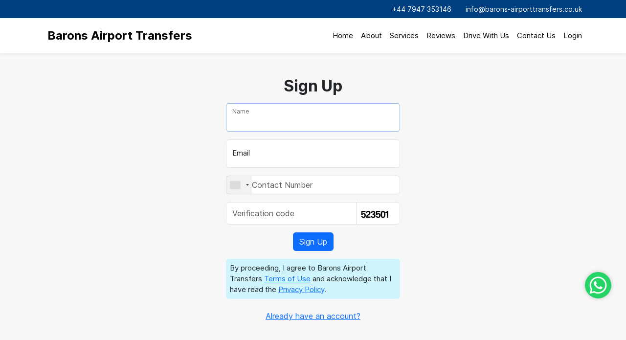

--- FILE ---
content_type: text/html; charset=UTF-8
request_url: https://www.barons-airporttransfers.co.uk/signup
body_size: 3928
content:
<!DOCTYPE html>
<html lang="en">
	<head>
		<title>Sign Up</title>
		<meta name="description" content="Sign Up">
				<link rel="canonical" href="https://www.barons-airporttransfers.co.uk/signup/">
				<meta property="og:url" content="https://www.barons-airporttransfers.co.uk/signup/">
		<meta property="og:type" content="website">
		<meta property="og:title" content="Sign Up">
		<meta property="og:description" content="Sign Up">
				<meta property="og:image:width" content="800">
		<meta property="og:image:height" content="420">
		<meta name="twitter:card" content="summary_large_image">
		<meta charset="utf-8">
<meta http-equiv="X-UA-Compatible" content="IE=edge">
<meta name="viewport" content="width=device-width, initial-scale=1, maximum-scale=6">
<link rel='shortcut icon' href='https://www.barons-airporttransfers.co.uk/assets/cloud/bat2970/logo/favicon.ico'>
<link rel="stylesheet" href="https://www.barons-airporttransfers.co.uk/assets/css/bootstrap.min.css?v=8.0.0">
<style>
:root {
	--ns-font-family: sans-serif;
	--ns-bg-top-footer: 0,64,128;
	--ns-text-top-footer: 255,255,255;
	--ns-bg-menu: 255,255,255;
	--ns-text-menu: 0,0,0;
	--ns-bg-primary: 0,64,128;
	--ns-bg-secondary: 157,149,149;
	--ns-text-primary: 255,255,255;
	--ns-text-secondary: 0,0,0;
}
@media (max-width: 991px) {
	.dropdown-menu-end[data-bs-popper] {
		right: -56px;
	}
}
</style>
<script src="/cdn-cgi/scripts/7d0fa10a/cloudflare-static/rocket-loader.min.js" data-cf-settings="e6b5586a5102d90f64dfade0-|49"></script><link rel="preload" href="https://www.barons-airporttransfers.co.uk/assets/css/style.css?v=8.0.0" as="style" onload="this.onload=null;this.rel='stylesheet'">
<noscript><link rel="stylesheet" href="https://www.barons-airporttransfers.co.uk/assets/css/style.css?v=8.0.0"></noscript>
<script src="/cdn-cgi/scripts/7d0fa10a/cloudflare-static/rocket-loader.min.js" data-cf-settings="e6b5586a5102d90f64dfade0-|49"></script><link rel="preload" href="https://www.barons-airporttransfers.co.uk/assets/css/fontawesome.min.css?v=8.0.0" as="style" onload="this.onload=null;this.rel='stylesheet'">
<noscript><link rel="stylesheet" href="https://www.barons-airporttransfers.co.uk/assets/css/fontawesome.min.css?v=8.0.0"></noscript>
<script src="/cdn-cgi/scripts/7d0fa10a/cloudflare-static/rocket-loader.min.js" data-cf-settings="e6b5586a5102d90f64dfade0-|49"></script><link rel="preload" href="https://www.barons-airporttransfers.co.uk/assets/css/pnotify.css?v=8.0.0" as="style" onload="this.onload=null;this.rel='stylesheet'">
<noscript><link rel="stylesheet" href="https://www.barons-airporttransfers.co.uk/assets/css/pnotify.css?v=8.0.0"></noscript>

<!-- <link rel="stylesheet" href="https://www.barons-airporttransfers.co.uk/vendor/cookie-consent/src/cookieconsent.css?v=8.0.0" media="print" onload="this.media='all'"> -->
<script src="/cdn-cgi/scripts/7d0fa10a/cloudflare-static/rocket-loader.min.js" data-cf-settings="e6b5586a5102d90f64dfade0-|49"></script><link rel="preload" href="https://www.barons-airporttransfers.co.uk/vendor/cookie-consent/src/cookieconsent.css?v=8.0.0" as="style" onload="this.onload=null;this.rel='stylesheet'">
<noscript><link rel="stylesheet" href="https://www.barons-airporttransfers.co.uk/vendor/cookie-consent/src/cookieconsent.css?v=8.0.0"></noscript>

	</head>
	<body>
		<div id="preloader" class="d-none"><div class='preloader'></div></div>
<script type="e6b5586a5102d90f64dfade0-text/javascript">
    const loader = document.getElementById('preloader');
    function showLoader() { loader.classList.remove('d-none'); }
    showLoader();
    function hideLoader() { loader.classList.add('d-none'); }
    window.addEventListener('load', hideLoader);
</script>
<header><div class="navbar-top">
    <div class="container">
      <div class="row">
        <div class="col-md-5 col-sm-5 col-xs-12">
          <div class="navbar-social sm-text-center">
            <div class="">
              <div id="google_translate_element" style="display:inline-block;"></div>
                          </div>
          </div>
        </div>
        <div class="col-md-7 col-sm-7 col-xs-12">
          <div class="navbar-callus text-end sm-text-center">
            <div class="">
                              <span><a href="tel:+447947353146" class="text-decoration-none" aria-label='Contact number'><i class="fa-solid fa-phone"></i> +44 7947 353146</a></span>
                                            <span><a href="/cdn-cgi/l/email-protection#01686f676e416360736e6f722c606873716e73757573606f72676473722f626e2f746a" class="text-decoration-none" aria-label='Contact email'><i class="fa-solid fa-envelope"></i> <span class="__cf_email__" data-cfemail="5f363139301f3d3e2d30312c723e362d2f302d2b2b2d3e312c393a2d2c713c30712a34">[email&#160;protected]</span></a></span>
                            <div class="float-md-end mb-2 mb-md-0 mt-1"></div>
            </div>
          </div>
        </div>
      </div>
    </div>
</div>
<nav class="navbar navbar-expand-lg navbar-light shadow-sm">
  <div class="container">
    <a class="navbar-brand" href="https://www.barons-airporttransfers.co.uk"><div style='font-size: 24px; font-weight: bold; white-space:nowrap; color: rgb(var(--ns-text-menu));'>Barons Airport Transfers</div></a>
        <button class="navbar-toggler" type="button" data-bs-toggle="collapse" data-bs-target="#navbarMenu" aria-controls="navbarMenu" aria-expanded="false" aria-label="Toggle navigation">
    <span class="navbar-toggler-icon"></span>
    </button>
    <div class="collapse navbar-collapse" id="navbarMenu">
      <ul class="navbar-nav ms-auto mb-2 mb-lg-0">
        <li class='nav-item'><a class='nav-link' href='https://www.barons-airporttransfers.co.uk' target='_self' title=''>Home</a></li><li class='nav-item'><a class='nav-link' href='https://www.barons-airporttransfers.co.uk/about' target='_self' title=''>About</a></li><li class='nav-item'><a class='nav-link' href='https://www.barons-airporttransfers.co.uk/services' target='_self' title=''>Services</a></li><li class='nav-item'><a class='nav-link' href='https://www.barons-airporttransfers.co.uk/reviews' target='_self' title=''>Reviews</a></li><li class='nav-item'><a class='nav-link' href='https://www.barons-airporttransfers.co.uk/drive-with-us' target='_self' title=''>Drive With Us</a></li><li class='nav-item'><a class='nav-link' href='https://www.barons-airporttransfers.co.uk/contact' target='_self' title=''>Contact Us</a></li><li class='nav-item'><a class='nav-link' href='https://www.barons-airporttransfers.co.uk/login'>Login</a></li>      </ul>
    </div>
  </div>
</nav></header>			 <div class="container my-5">
	<div class="row justify-content-center">
		<div class="col-md-8 col-lg-6 col-xl-4">
<h1 class="h2 text-center mb-3">Sign Up</h1>
			
<form action='https://www.barons-airporttransfers.co.uk/signup' method='post' target='_parent' data-parsley-validate>
    <div class='form-floating mb-3'>
		<input type='text' required id='name' name='name' class='form-control' placeholder='Name' value='' data-parsley-error-message='' autofocus>
		<label for='name'>Name</label>
	</div>
    <div class='form-floating mb-3'>
		<input type='email' required id='email' name='email' class='form-control' placeholder='Email' value='' data-parsley-error-message=''>
		<label for='email'>Email</label>
	</div>
    <div class='mb-3'>
		<input type='tel' id='contactNumber' name='contactNumber' class='form-control' placeholder='Contact Number' required data-parsley-pattern='/^[0-9]{6,18}$/' data-parsley-error-message='' value=''>
	</div>
    <div class='mb-3'>
        <div class='input-group'>
            <input type='text' name='captcha' class='form-control' placeholder='Verification code' data-parsley-error-message='' required>
            <span class='bg-white input-group-text p-1'><img src='https://www.barons-airporttransfers.co.uk/captcha' alt=''></span>
        </div>
    </div>
    <div class='mb-3 text-center'>
		<input type='submit' name='sbtSignup' value='Sign Up' class='btn btn-primary'>
	</div>
</form>

			<div class="mb-3 bg-info-subtle p-2 rounded">
				By proceeding, I agree to Barons Airport Transfers <a href="https://www.barons-airporttransfers.co.uk/terms/" target="_blank">Terms of Use</a> and acknowledge that I have read the <a href="https://www.barons-airporttransfers.co.uk/privacy-policy/" target="_blank">Privacy Policy</a>.
			</div>
			<div class="mb-3 text-center"><a class="btn btn-link" href="../login">Already have an account?</a></div>
		</div>
	</div>
</div>		<footer><div class="pt-4 pb-2">
    <div class="container">
        <div class="text-center mb-3 page-links">
        <a href='https://www.barons-airporttransfers.co.uk/privacy-policy' target='_self' title=''>Privacy Policy</a><a href='https://www.barons-airporttransfers.co.uk/terms' target='_self' title=''>Terms</a>        </div>
        <div class="opacity-75">
            <div class="row justify-content-between">
                            </div>
                <div class="col-md mb-2 text-center">
                <div class='mb-2 mx-auto'>Address: Enfield </div><div class="mb-2">&copy; 2026&nbsp; Barons Airport Transfers. All Rights Reserved.</div>                </div>
            </div>
        </div>
    </div>
</div></footer><div class="wa-chat">
  <a href="https://api.whatsapp.com/send?phone=+447947353146&amp;text=Hi" target="_blank" rel="noreferrer" aria-label="Whatsapp">
    <div class="wa-icon">
      <svg xmlns="http://www.w3.org/2000/svg" viewBox="0 0 448 512"><path fill="currentColor" d="M380.9 97.1C339 55.1 283.2 32 223.9 32c-122.4 0-222 99.6-222 222 0 39.1 10.2 77.3 29.6 111L0 480l117.7-30.9c32.4 17.7 68.9 27 106.1 27h.1c122.3 0 224.1-99.6 224.1-222 0-59.3-25.2-115-67.1-157zm-157 341.6c-33.2 0-65.7-8.9-94-25.7l-6.7-4-69.8 18.3L72 359.2l-4.4-7c-18.5-29.4-28.2-63.3-28.2-98.2 0-101.7 82.8-184.5 184.6-184.5 49.3 0 95.6 19.2 130.4 54.1 34.8 34.9 56.2 81.2 56.1 130.5 0 101.8-84.9 184.6-186.6 184.6zm101.2-138.2c-5.5-2.8-32.8-16.2-37.9-18-5.1-1.9-8.8-2.8-12.5 2.8-3.7 5.6-14.3 18-17.6 21.8-3.2 3.7-6.5 4.2-12 1.4-32.6-16.3-54-29.1-75.5-66-5.7-9.8 5.7-9.1 16.3-30.3 1.8-3.7.9-6.9-.5-9.7-1.4-2.8-12.5-30.1-17.1-41.2-4.5-10.8-9.1-9.3-12.5-9.5-3.2-.2-6.9-.2-10.6-.2-3.7 0-9.7 1.4-14.8 6.9-5.1 5.6-19.4 19-19.4 46.3 0 27.3 19.9 53.7 22.6 57.4 2.8 3.7 39.1 59.7 94.8 83.8 35.2 15.2 49 16.5 66.6 13.9 10.7-1.6 32.8-13.4 37.4-26.4 4.6-13 4.6-24.1 3.2-26.4-1.3-2.5-5-3.9-10.5-6.6z"></path></svg>
    </div>
  </a>
</div>
<script data-cfasync="false" src="/cdn-cgi/scripts/5c5dd728/cloudflare-static/email-decode.min.js"></script><script src="https://www.barons-airporttransfers.co.uk/assets/js/jquery.min.js?v=8.0.0" type="e6b5586a5102d90f64dfade0-text/javascript"></script>
<script src="https://www.barons-airporttransfers.co.uk/assets/js/bootstrap.bundle.min.js?v=8.0.0" type="e6b5586a5102d90f64dfade0-text/javascript"></script>
<script src="https://www.barons-airporttransfers.co.uk/assets/js/parsley.min.js?v=8.0.0" type="e6b5586a5102d90f64dfade0-text/javascript"></script>
<script type="e6b5586a5102d90f64dfade0-text/javascript">
  var transLang = 'en_GB';
  Parsley.setLocale(transLang);
</script>
<div class='hide' id='refresh'></div>
<script type="e6b5586a5102d90f64dfade0-text/javascript">
  setInterval(function(){$('#refresh').load('https://www.barons-airporttransfers.co.uk/refresh');}, 300000);
    const tooltipTriggerList = document.querySelectorAll('[data-bs-toggle="tooltip"]');
  const tooltipList = [...tooltipTriggerList].map(tooltipTriggerEl => new bootstrap.Tooltip(tooltipTriggerEl));
</script>
<script defer src="https://www.barons-airporttransfers.co.uk/vendor/cookie-consent/src/cookieconsent.min.js?v=8.0.0" type="e6b5586a5102d90f64dfade0-text/javascript"></script>
<script defer src="https://www.barons-airporttransfers.co.uk/vendor/cookie-consent/init.min.js?v=8.0.0" type="e6b5586a5102d90f64dfade0-text/javascript"></script>
<script type="e6b5586a5102d90f64dfade0-text/javascript">
  $(document).ready(function() {
    // cc.accept('all');
    $("#cc-privacy-policy").on('click', function(e) {
      window.open('https://www.barons-airporttransfers.co.uk/privacy-policy/', '_blank').focus();
    });
    $("#cc-website-url").on('click', function(e) {
      window.open('https://www.barons-airporttransfers.co.uk/contact/', '_blank').focus();
    });
  });
</script>

<script type="e6b5586a5102d90f64dfade0-text/javascript">
function googleTranslateElementInit() {
  new google.translate.TranslateElement({pageLanguage: 'en', layout: google.translate.TranslateElement.InlineLayout.VERTICAL}, 'google_translate_element');
}
</script>
<script src="https://translate.google.com/translate_a/element.js?cb=googleTranslateElementInit" type="e6b5586a5102d90f64dfade0-text/javascript"></script>

		<link href="/assets/css/intlTelInput.min.css" rel="stylesheet">
<script src="/assets/js/intlTelInput.min.js" type="e6b5586a5102d90f64dfade0-text/javascript"></script>
<script type="e6b5586a5102d90f64dfade0-text/javascript">
	if(document.getElementById("contactNumber")) {
		var contactNumber = document.querySelector("#contactNumber");
		window.intlTelInput(contactNumber, {formatOnDisplay: false, hiddenInput: "contactNumber", initialCountry: "auto", geoIpLookup: function(success, failure) {$.get("https://ipinfo.io", function() {}, "jsonp").always(function(resp) {var countryCode = (resp && resp.country) ? resp.country : "<?=SERVICE_COUNTRY;?>"; success(countryCode); });}, separateDialCode: true, utilsScript: "/assets/js/utils.js"});
	}
</script>	<script src="/cdn-cgi/scripts/7d0fa10a/cloudflare-static/rocket-loader.min.js" data-cf-settings="e6b5586a5102d90f64dfade0-|49" defer></script><script defer src="https://static.cloudflareinsights.com/beacon.min.js/vcd15cbe7772f49c399c6a5babf22c1241717689176015" integrity="sha512-ZpsOmlRQV6y907TI0dKBHq9Md29nnaEIPlkf84rnaERnq6zvWvPUqr2ft8M1aS28oN72PdrCzSjY4U6VaAw1EQ==" data-cf-beacon='{"version":"2024.11.0","token":"07214246bda942ccb04cbe874c68feca","r":1,"server_timing":{"name":{"cfCacheStatus":true,"cfEdge":true,"cfExtPri":true,"cfL4":true,"cfOrigin":true,"cfSpeedBrain":true},"location_startswith":null}}' crossorigin="anonymous"></script>
</body>
</html>

--- FILE ---
content_type: text/css
request_url: https://www.barons-airporttransfers.co.uk/assets/css/style.css?v=8.0.0
body_size: 7125
content:
:root { --ns-font-family: 'Inter', sans-serif; --ns-bg-color-1:#fbfbfb; --ns-bg-color-2:#f7f7f8; --ns-bg-color-3:#F9FAFB; --ns-border-1:#dfe0e5; --ns-border-2:#d1d5db; --ns-border-3:#e3e3e3; --ns-border-4:#ebebeb; --ns-box-shadow: rgba(0, 0, 0, 0.1) 0px 1px 2px; --ns-rounded-1:0.4rem; --ns-rounded-2:0.5rem; }
@font-face { font-family: 'Inter'; font-style: normal; font-weight: 400; font-display: swap; src: url("../fonts/Inter/Inter-Regular.woff2") format("woff2"), url("../fonts/Inter/Inter-Regular.woff") format("woff"); }
@font-face { font-family: 'Inter'; font-style: normal; font-weight: 600; font-display: swap; src: url("../fonts/Inter/Inter-SemiBold.woff2") format("woff2"), url("../fonts/Inter/Inter-SemiBold.woff") format("woff"); }
@font-face { font-family: 'Inter'; font-style: normal; font-weight: 700; font-display: swap; src: url("../fonts/Inter/Inter-Bold.woff2") format("woff2"), url("../fonts/Inter/Inter-Bold.woff") format("woff"); }
html { scroll-behavior: smooth; }
body { font-family: var(--ns-font-family); background-color: var(--ns-bg-color-2); font-size: 0.9375rem; }
.h1, .h2, .h3, .h4, .h5, .h6, h1, h2, h3, h4, h5, h6 { font-weight: 700 }

/* Utilities */
input[type="number"] { appearance: textfield; -moz-appearance: textfield; }
.wa a:hover { background-color: #25d366; color: #fff }
.fb a:hover { background-color: #3b5998; color: #fff }
.tw a:hover { background-color: #00aced; color: #fff }
.gp a:hover { background-color: #dd4b39; color: #fff }
.ta a:hover { background-color: #00a680; color: #fff }
.fade.active { opacity: 1 }
.bg-image, .bg-video { z-index: -1 }
.bg-image, .bg-image > div, .bg-video, .bg-video > div { position: absolute; top: 0; left: 0; right: 0; bottom: 0; background-size: cover; background-position: 50% 50% }
.bg-image-row, .bg-video, .bg-video-row { top: 0; left: 0; right: 0; bottom: 0 }
.bg-image-row, .bg-video-row { position: absolute; z-index: -1 }
.bg-image-row > div, .bg-video-row > div { height: 100%; overflow: hidden }
.form-floating-custom > .form-control, .form-floating-custom > .form-select { height: auto; }
/* .form-floating label { color: #212529 !important; opacity: 1 !important; z-index: 5; } */
.form-floating > label { z-index: 5; }
header > nav { background-color: rgb(var(--ns-bg-menu)); }
.navbar-light .navbar-nav .nav-link.active, .navbar-light .navbar-nav .nav-link { color: rgb(var(--ns-text-menu)); }
.navbar-callus span a { padding: 8px; display: inline-block; font-weight: 500; font-size: 14px }
.navbar-callus span a i { font-size: 13px; margin-right: 5px; opacity: 0.6; }
.navbar-callus span a:hover { text-decoration: none }
.navbar-social li a { font-size: 16px; padding: 6px 0; display: inline-block }
#about { z-index: -1 }
.pR0 { padding-right: 0 !important }
.boxSep { background-color: rgba(0, 0, 0, .8); padding-top: 10px; margin-bottom: 15px }
.sm-link { padding: 7px 4px; display: inline-block; margin-right: 5px; text-decoration: none; }
.navbar-top, footer { background-color: rgb(var(--ns-bg-top-footer)) }
.navbar-social svg path { fill: rgb(var(--ns-text-top-footer)); }
.navbar-top a, footer, footer a, footer p { color: rgb(var(--ns-text-top-footer)); }
footer a:hover { color: rgb(var(--ns-text-top-footer)); opacity: 0.5; }
#journeyDetails h6 { color: #353535; text-decoration: underline; margin-bottom: 10px; margin-top: 15px; text-transform: capitalize }
#journeyDetails p { margin-bottom: 10px; }
#journeyDetails p span { text-transform: capitalize; color: #737373; font-weight: 400 }
#journeyDetails p.btn-payBy { font-size: 18px; font-weight: 700 }
#journeyDetails p.btn-jFare { font-size: 24px; font-weight: 700 }
#journeyDetails .btn { display: inline-block; font-weight: 400; line-height: 1.5; text-align: center; white-space: nowrap; vertical-align: middle; cursor: default; -webkit-user-select: auto; -moz-user-select: auto; -ms-user-select: auto; user-select: auto; border: 1px solid transparent; padding: .5rem 1rem; font-size: 1rem; height: auto; border-radius: 0 }
#journeyDetails .btn-payBy { background-color: #fff; border: 2px solid #f2f2f2 }
#journeyDetails .btn-jFare { background-color: #333; color: #28a745 }
#journeyDetails .btn-jFare span { color: #fff }
#journeyDetails td:nth-child(1).jdColmn1 { width: 50%; vertical-align: top; padding: 0 0 0 10px }
#journeyDetails td:nth-child(2).jdColmn2 { width: 50%; vertical-align: top; padding: 0 10px 0 0 }
#journeyDetails .jdInst { padding: 10px 0 10px 10px }
#journeyDetails .jdInst p { white-space: pre }
.min-form-datetime .bootstrap-datetimepicker-widget { left: 0 !important; }
.succFailContainer { background-color: #fff; border-radius: 4px; text-align: center; box-shadow: 0 1px 2px rgba(0, 0, 0, .2); overflow: hidden }
.paymentContainer { background-color: #fff; border-radius: 4px; text-align: center; box-shadow: 0 1px 2px rgba(0, 0, 0, .2); overflow: hidden; max-width: 800px }
#iframe-container { position: absolute; top: 0; bottom: 0; left: 0; right: 0; padding: 15px; max-width: 1270px }
#iframe-container iframe { width: 100% }
.succFailBody { padding: 30px }
.succBT { height: 4px; background-color: #1eacc7 }
.failBT { height: 4px; background-color: red }
.payBT { height: 4px; background-color: #1eacc7 }
.succTxt { color: #1eacc7; font-size: 22px; font-weight: 700 }
.failTxt { color: red; font-size: 22px; font-weight: 700 }
.payFail p { margin-bottom: 10px }
.payFail h5 { margin-top: 15px; margin-bottom: 10px; text-decoration: underline }
.payFail p span { text-transform: capitalize; color: #737373 }
.payFail .text-muted { color: #737373 }
.payFail .btn-jFare { background-color: #333; color: #28a745; font-weight: 400; line-height: 1.5; text-align: center; white-space: nowrap; vertical-align: middle; padding: .5rem 1rem; font-size: 1rem }
.payFail .btn-jFare span { color: #fff }
.payFail p.btn-jFare { font-size: 24px; font-weight: 700 }
.payFail .btn-jFare span { color: #fff }
.payFail .btn-default { color: #333; background-color: #fff; border-color: #ccc }
.btn-default:focus, .payFail .btn-default.focus { color: #333; background-color: #fff; border-color: #ccc }
.payFail .btn-default:hover { color: #333; background-color: #fff; border-color: #ccc }
p.parsley-success { color: #468847; background-color: #dff0d8; border: 1px solid #d6e9c6 }
p.parsley-error { color: #b94a48; background-color: #f2dede; border: 1px solid #eed3d7 }
ul.parsley-errors-list { list-style: none; color: #e74c3c; padding-left: 0; text-align: left; display: inherit; margin-bottom: 0 }
.booking-process-v2 ul.parsley-errors-list { margin-top: 10px }
.booking-process li.parsley-custom-error-message, .booking-process li.parsley-required, .booking-process li.parsley-type { margin-top: -10px; margin-bottom: 8px }
input.parsley-error, select.parsley-error, textarea.parsley-error { background: #faedec !important; border: 1px solid #e85445 !important }
.no-padding { padding: 0 !important }
.ui-autocomplete { max-height: 200px; overflow-y: auto; overflow-x: hidden }
.ui-autocomplete li { border-top: 1px solid #e6e6e6; line-height: 24px; text-align: left; font-size: 14px }
.ui-button.ui-state-active:hover, .ui-button:active, .ui-state-active, .ui-widget-content .ui-state-active, .ui-widget-header .ui-state-active, a.ui-button:active { border: 1px solid #e6e6e6; background: #ebf2fe; font-weight: 400; color: #000; text-align: left }
.bold-text { font-weight: 700 }
.fas.fa-sync-alt.fa-spin.fa-fw { color: #333 }
#loader { background-color: #fff; width: 100%; padding: 6px 0; position: absolute; left: 0; right: 0; font-size: 40px; margin: 0 auto; z-index: 2; min-height: 100px; }
.journeyPriceText { font-size: 40px; margin-top: 10px; padding: 15px 0 }
.fa-spin { -webkit-animation: fa-spin 2s infinite linear; animation: fa-spin 2s infinite linear }
@keyframes fa-spin {
0% { -webkit-transform: rotate(0); transform: rotate(0) }
100% { -webkit-transform: rotate(359deg); transform: rotate(359deg) }
}
.loaderLock::before { content: ""; display: block; margin: 0 auto 10px; text-align: center; width: 100px; height: 100px; border-left: 5px solid #000; border-left: 5px solid rgba(0, 0, 0, .2); border-right: 5px solid #000; border-right: 5px solid rgba(0, 0, 0, .2); border-bottom: 5px solid #000; border-bottom: 5px solid rgba(0, 0, 0, .2); border-top: 5px solid #2180c0; border-radius: 100%; -webkit-animation: spin .7s infinite linear; -moz-animation: spin .7s infinite linear; -o-animation: spin .7s infinite linear; animation: spin .7s infinite linear }
.loaderLock::after { content: ""; position: fixed; z-index: -1; top: 0; right: 0; bottom: 0; left: 0; background: #fff; -moz-opacity: .9; -khtml-opacity: .9; -webkit-opacity: .9; opacity: .9; -ms-filter: alpha(opacity=90); filter: alpha(opacity=90) }
.loaderLock { position: fixed; top: 42%; right: 0; bottom: 0; left: 0; z-index: 2000; margin: 0; margin-top: -50px; text-align: center }
.secureIco { background: url(../images/securelock.webp) no-repeat center center; position: fixed; width: 50px; height: 50px; top: 42%; left: 50%; margin-left: -25px; margin-top: -25px; z-index: 2400 }
@-webkit-keyframes spin { from { -webkit-transform: rotate(0); transform: rotate(0) }
to { -webkit-transform: rotate(359deg); transform: rotate(359deg) }
}
@-moz-keyframes spin { from { -moz-transform: rotate(0); transform: rotate(0) }
to { -moz-transform: rotate(359deg); transform: rotate(359deg) }
}
@-o-keyframes spin { from { -o-transform: rotate(0); transform: rotate(0) }
to { -o-transform: rotate(359deg); transform: rotate(359deg) }
}
@keyframes spin { from { transform: rotate(0) }
to { transform: rotate(359deg) }
}
.min-form-container { margin: 0 auto; max-width: 1170px; padding: 10px 0 }
.booking-container #addedRows .form-group .input-group { margin-top: 10px }
.transfer-hourly .btn-check:not(:checked) + .btn { background-color: #fff; }
#formCabcher .input-group-text { color: var(--bs-gray-500); justify-content: center; line-height: inherit; }
#formCabcher .input-group:not(.input-group-sm) .input-group-text { min-width: 42px; }
#formCabcher .input-group-text i.fas { width: 20px }
.banner-v2 { background-color: #f7f7fb; padding: 1rem; border-radius: 8px; box-shadow: 0px 0px 6px 0px rgb(0 0 0 / 20%); }
.banner-v2 input, .banner-v2 select, .banner-v2 .input-group .btn, .banner-v2 input::-webkit-input-placeholder { font-size: 1rem !important; }
#home1 .banner-v2 { display: inline-block; width: 100%; }
#home3 .banner-v2 { display: inline-block; position: absolute; left: 0; right: 0; max-width: 1280px; margin: 0 auto; top: 250px; }
#extraservicesBlock, #extraservicesBlockRtn { margin-bottom: 1rem; }
.booking-process-v2 { background-color: #fff; padding: 15px; border: 1px solid #dae1e7; border-radius: 8px }
.booking-process-v2 .form-control-text { display: block; width: 100%; min-height: 40px; padding: 6px 0; font-size: 14px; line-height: 1.42857143; color: #606f7b; background-color: #fff !important; background-image: none; border: 0; border-radius: 0; -webkit-box-shadow: inset 0 0 0 rgba(0, 0, 0, 0); box-shadow: inset 0 0 0 rgba(0, 0, 0, 0) }
.booking-process-v2 .form-control:focus { border-color: #66afe9; outline: 0 }
.booking-process-v2 .form-control::-moz-placeholder { color: #999; opacity: 1 }
.booking-process-v2 .form-control:-ms-input-placeholder { color: #999 }
.booking-process-v2 .form-control::-webkit-input-placeholder { color: #999 }
.booking-process-v2 .form-control::-ms-expand { background-color: transparent; border: 0 }
.booking-process-v2 .form-control-feedback { margin-top: 8px; height: 23px; color: #606f7b; line-height: 18px; font-size: 15px }
.booking-process-v2 .input-form-tags .form-control[readonly] { background-color: #fff; opacity: 1; box-shadow: inset 0 0 0 rgba(0, 0, 0, 0); border: 0; cursor: default !important }
.booking-process-v2 .input-group-btn .btn { border-radius: 4px }
.booking-process-v2 .form-control[disabled], fieldset[disabled] .form-control { cursor: not-allowed }
.booking-process-v2 textarea.form-control { height: auto }
.booking-process-v2 input[type=search] { appearance: none; -webkit-appearance: none }
.booking-process-v2 { margin: 20px 0 }
.booking-process-v2 .col-6 { float: left; width: 50%; padding: 0 10px }
.booking-process-v2 .form-control-feedback.left { left: 12px }
.booking-process-v2 .form-control-feedback.left0 { left: 2px; border-right: 1px solid #ccc }
.booking-process-v2 .btn-default:hover { color: #fff; background-color: #1eacc7; border-color: #1eacc7 }
.booking-process-v2 .input-group-btn { vertical-align: top }
.booking-process-v2 .boxSep { background-color: transparent; padding-top: 0; margin-bottom: 0 }
.booking-process-v2 .form-control.has-feedback-left { padding-left: 45px }
.booking-process-v2 .form-control.has-feedback-right { padding-right: 45px }
.booking-process-v2 li.parsley-custom-error-message, .booking-process-v2 li.parsley-required, .booking-process-v2 li.parsley-type { margin-top: -10px; margin-bottom: 8px }
.booking-process-v2 #loader { background-color: #fff }
.booking-process-v2 .btn { border-radius: 4px; outline: 0 }
.vehicleSelected > span:first-child { display: block; text-align: left }
.dropdown-vehicle ul.dropdown-menu li > div { color: #6c757d; }
@media screen and (-webkit-min-device-pixel-ratio:0) { .booking-process-v2 input[type=date].form-control, .booking-process-v2 input[type=datetime-local].form-control, .booking-process-v2 input[type=month].form-control, .booking-process-v2 input[type=time].form-control { line-height: 34px }
.input-group-sm input[type=date], .input-group-sm input[type=datetime-local], .input-group-sm input[type=month], .input-group-sm input[type=time], input[type=date].input-sm, input[type=datetime-local].input-sm, input[type=month].input-sm, input[type=time].input-sm { line-height: 30px }
.input-group-lg input[type=date], .input-group-lg input[type=datetime-local], .input-group-lg input[type=month], .input-group-lg input[type=time], input[type=date].input-lg, input[type=datetime-local].input-lg, input[type=month].input-lg, input[type=time].input-lg { line-height: 46px }
}
#paymentMode { margin: 0 auto; text-align: center }
#paymentMode label.btn { margin: 0 auto; text-align: center; float: none; background-color: rgba(255, 152, 0, .2); border: 1px solid rgba(255, 152, 0, .5); color: #333 }
#paymentMode label.btn:hover { background-color: #1eacc7; color: #fff }
#paymentMode label.btn.active, #paymentMode label.btn:active, #paymentMode label.btn:focus { background-color: #00575e; color: #fff }
.max-width-50 { max-width: 50px; overflow: hidden }
.max-width-800 { max-width: 800px; overflow: hidden }
.bg-theme { background-color: rgb(var(--ns-bg-primary)) !important }
.bg-theme-dark { background-color: rgb(var(--ns-bg-secondary)) !important }
.btn-theme { color: rgb(var(--ns-text-primary)); background-color: rgb(var(--ns-bg-primary)); border-color: rgb(var(--ns-bg-primary)) }
.btn-theme:hover { color: rgb(var(--ns-text-secondary)); background-color: rgb(var(--ns-bg-secondary)); border-color: rgb(var(--ns-bg-secondary)) }
.btn-check:focus + .btn-theme, .btn-theme:focus { color: rgb(var(--ns-text-secondary)); background-color: rgb(var(--ns-bg-secondary)); border-color: rgb(var(--ns-bg-secondary)); box-shadow: 0 0 0 .25rem rgba(var(--ns-bg-secondary), .5) }
.btn-check:active + .btn-theme, .btn-check:checked + .btn-theme, .btn-theme.active, .btn-theme:active, .show > .btn-theme.dropdown-toggle { color: rgb(var(--ns-text-secondary)); background-color: rgb(var(--ns-bg-secondary)); border-color: rgb(var(--ns-bg-secondary)) }
.btn-check:active + .btn-theme:focus, .btn-check:checked + .btn-theme:focus, .btn-theme.active:focus, .btn-theme:active:focus, .show > .btn-theme.dropdown-toggle:focus { box-shadow: 0 0 0 .25rem rgba(var(--ns-bg-secondary), .5) }
.btn-theme.disabled, .btn-theme:disabled { color: rgb(var(--ns-text-primary)); background-color: rgb(var(--ns-bg-primary)); border-color: rgb(var(--ns-bg-primary)) }
.text-theme { color: rgb(var(--ns-text-primary)) !important }
.text-theme-dark { color: rgb(var(--ns-text-secondary)) !important }
.bg-overlay { background-image: url(../images/bg-overlay.webp); background-size: cover }
.text-yellow { color: #ffc107 }
.open > .dropdown-menu { display: block; width: 100%; }
#reviewsContent .review-wrapper { background-color: #f8f8f8; }
.block-reviews #reviewsContent .review-wrapper { background-color: #fff; }
#about { padding: 3em 0; text-align: center }
#about p { line-height: 1.8 }
#about p.description { max-width: 800px; margin: 2em auto; text-align: center }
#featureBlocks img { max-width: 50px; margin-bottom: 10px }
#featureBlocks span { font-size: 30px; width: 70px; height: 70px; background-color: #e0eaff; text-align: center; margin-bottom: 10px; border-radius: 80px; display: inline-block; line-height: 70px }
#featureBlocks span i { color: #1eacc7 }
#featureBlocks h4 { margin-bottom: 10px }
#featureBlocks p { margin-bottom: 0; font-size: .9em }
#howItWorks { padding: 4em 0 }
#howItWorks h5 { color: rgba(255, 255, 255, .6); line-height: 1.6; margin: 0 auto; max-width: 800px; margin-bottom: 20px; font-weight: 400 }
#howItWorks .hiwBlock { margin: 1.5em }
#howItWorks .hiwBlock a { color: #f67331 }
#howItWorks .hiwBlock i { font-size: 3em }
#howItWorks .hiwBlock span { font-size: 3em }
#howItWorks .hiwBlock h4 { color: #fff }
#howItWorks .hiwBlock p { color: rgba(255, 255, 255, .6) }
#extras { padding: 3em 0 }
#extras h2 { margin-bottom: 20px }
#extras h4 { line-height: 1.6 }
#extras p { line-height: 1.8; color: #777 }
#extras ul li { font-size: 1em; color: #777; line-height: 2 }
#extras ul li i { margin-right: 1em; color: #777 }
#aboutPage { padding: 3em 0 }
#aboutPage h2 { margin-bottom: 20px }
#aboutPage h4 { line-height: 1.5 }
#aboutPage p { line-height: 1.8; color: #777 }
#aboutPage ul li { font-size: 1em; color: #777; line-height: 2 }
#aboutPage ul li i { margin-right: 1em; color: #1eacc7 }
#cta { padding: 3em 0 }
#cta h5 { margin: .3em 0; line-height: 1.5 }
#services { padding: 3em 0 }
#services p.description { max-width: 800px; margin: 0 auto; text-align: center; margin-bottom: 2em }
#services .fBox > span { font-size: 30px; width: 70px; height: 70px; background-color: rgba(0, 130, 140, .1); text-align: center; margin-bottom: 10px; border-radius: 80px; display: inline-block; line-height: 70px }
#services .fBox > span i { color: #1eacc7 }
#services .fBox { background-color: #f8f8f8; border: 1px solid #dee2e6; text-align: center; padding: 1.5rem; margin: .5rem; display: block; color: #555; margin-bottom: 30px; overflow: hidden; border-radius: 12px; -moz-transition: all .3s ease-in-out; -o-transition: all .3s ease-in-out; -webkit-transition: all .3s ease-in-out; -ms-transition: all .3s ease-in-out; transition: all .3s ease-in-out; }
#services .fBox:hover { -webkit-box-shadow: 0 0 15px 10px rgba(0, 0, 0, .1); -moz-box-shadow: 0 0 15px 10px rgba(0, 0, 0, .1); box-shadow: 0 0 15px 10px rgba(0, 0, 0, .1); }
#services .fBox p { margin-bottom: 0 }
#contact { padding: 3em 0 }
#contact .u-icon { position: relative; z-index: 1; line-height: .7; display: inline-block; vertical-align: middle; text-align: center; width: 2.125rem; height: 2.125rem; font-size: .9375rem; border-radius: .25rem; transition: .3s ease-in-out }
#contact .u-icon-primary--air { color: #1eacc7; background: rgba(0, 130, 140, .1) }
#contact .u-icon--lg { width: 3.5rem; height: 3.5rem; font-size: 1.75rem; border-radius: .25rem }
#contact .u-icon__inner { position: absolute; top: 50%; left: 50%; -webkit-transform: translate(-50%, -50%); transform: translate(-50%, -50%) }
#contact .u-ver-divider { position: relative }
#contact .u-ver-divider::after { position: absolute; top: 0; right: 0; height: 100%; border-right: 1px solid #e7eaf3; content: ""
}
#contact a { color: #373a3c }
#terms { padding: 3em 0 }
#terms ol li { margin-bottom: 1rem }
#imgBlocks { padding: 3em 0 }
#imgBlocks h3 { margin-top: 0; margin-bottom: .5em }
#imgBlocks h3, #imgBlocks p.description { text-align: center }
#imgBlocks p { color: #777 }
#imgBlocks .imgBlockBox { position: relative; border-radius: 4px; overflow: hidden; margin-bottom: 20px; max-height: 250px }
#imgBlocks .imgBlockBox span { font-size: 1.4em; font-weight: 700; color: #fff }
#imgBlocks .imgOverlay { position: absolute; top: 0; left: 0; right: 0; bottom: 0; background-color: rgba(0, 0, 0, .5); padding: 2em }
.mapFrame { border: 0; min-height: 400px; width: 100% }
table#vehicle-list { border-collapse: separate; overflow: hidden }
table#vehicle-list tr td { text-align: center; border: solid 1px #ddd; font-size: 16px }
table#vehicle-list tr:first-child td:first-child { border-top-left-radius: 4px }
table#vehicle-list tr:first-child td:last-child { border-top-right-radius: 4px }
table#vehicle-list tr:last-child td:first-child { border-bottom-left-radius: 4px }
table#vehicle-list tr:last-child td:last-child { border-bottom-right-radius: 4px }
.switch { position: relative; display: inline-block; width: 50px; height: 26px }
.switch input[type=checkbox] { display: none }
.switch input:checked + .knob { animation: colorChange .1s linear forwards }
.switch input:checked + .knob:before { animation: turnON .1s linear forwards }
@keyframes colorChange { from { background-color: #ccc }
50% { background-color: #a4d9ad }
to { background-color: #4bd663 }
}
@keyframes turnON { from { transform: translateX(0) }
to { transform: translateX(23.4px) }
}
.knob { position: absolute; top: 0; left: 0; right: 0; bottom: 0; background-color: #ccc; border-radius: 40px }
.knob:before { position: absolute; background-color: #fff; content: ""; left: 3px; top: 3px; width: 20px; height: 20px; border-radius: 50% }
.vehicle-img-wrapper { position: relative; height: 160px; overflow: hidden; -webkit-transform-style: preserve-3d; -moz-transform-style: preserve-3d; transform-style: preserve-3d }
.vehicle-img-wrapper img { position: absolute; top: 50%; transform: translateY(-50%); width: 100%; object-fit: scale-down; }
.helpIcon { position: absolute; top: -10px; margin-left: -2px }
.helpIcon button { background-color: transparent; border: 0; padding: 0 }
.extraMenuBar.ns-navbar .ns-nav > li { padding: 5px }
.extraMenuBar.ns-navbar .ns-nav > li > a { color: #fff }
#specialDeals { margin: 30px auto }
#specialDeals .text-center { background-color: #fff; border: 1px solid #ccc; padding: 30px 15px; margin-bottom: 20px; border-radius: 4px }
#specialDeals .text-center i { font-size: 40px; margin-bottom: 20px; display: block }
#faq { margin: 30px auto }
.sm-icon.whatsapp a:hover { background-color: #25d366 }
.sm-icon.facebook a:hover { background-color: #3b5999 }
.sm-icon.twitter a:hover { background-color: #00aced }
.sm-icon.google-plus a:hover { background-color: #dd4b39 }
.sm-icon.tripadvisor a:hover { background-color: #00a680 }
.sm-icon.pinterest a:hover { background-color: #bd081c }
.sm-icon.instagram a:hover { background-color: #e4405f }
.sm-icon.skype a:hover { background-color: #00aff0 }
.sm-icon.linkedin a:hover { background-color: #004b7c }
.navbar-default .navbar-nav > li > a:focus, .navbar-default .navbar-nav > li > a:hover { color: #ffffff; }
.form-group .form-control-feedback.right { top: 0; right: 2px; border: 0; height: 36px; margin-top: 2px; background-color: #f1f5f8; pointer-events: auto }
#addedRows .form-group .form-control-feedback.right { top: 0; right: 40px; border: 0; height: 36px; margin-top: 2px; background-color: #f1f5f8; pointer-events: auto }
#dropOff1Row .form-control-feedback.right { top: 0; right: 40px; border: 0; height: 36px; margin-top: 2px; background-color: #f1f5f8; pointer-events: auto }
.ns-nav-logo { height: auto }
.navbar-default { background-color: #ffffff; border: 0 }
.cookieBlock { position: fixed; left: 0; right: 0; bottom: 0; margin: 5px; max-width: 360px; border-radius: 6px; background-color: rgba(0, 0, 0, .8); box-shadow: 1px 1px 1px rgba(0, 0, 0, .2); color: #fff; padding: 10px; z-index: 9 }
.cBLeft { float: left; width: 80% }
.cBLeft a { text-decoration: underline; color: #fff }
.cBRight { float: right; width: 20%; text-align: right }
.cBRight span { font-size: 13px; padding: 10px 12px }
.navbar-full .navbar-nav > li > a { font-weight: 500; }
.navbar-brand > div { padding: 5px 15px }
ul.navbar-right > li { padding: 20px 0; font-size: 15px }
.navbar-right > li > a { padding: 8px 10px; margin: 0 5px; border-radius: 4px }
.bg-image-overlay { background-color: rgba(12, 12, 12, .2) }
.btn-default { color: #333; background-color: #fff; border-color: #ccc; }
.btn-default:hover { color: #333; background-color: #e6e6e6; border-color: #adadad; }
.btn-default.focus, .btn-default:focus { color: #333; background-color: #e6e6e6; border-color: #8c8c8c; }
.btn-app { max-height: 60px; display: inline-block }
.section-hero { padding: 3em 0; background: url('../images/image-hero.webp'); background-size: cover; background-position: bottom left; }
.section-hero .text-white { padding-left: 2em; }
.section-hero .text-white * { color: #ffffff; }
.section-two { background-color: #ffffff; padding: 3em 0; }
.sec-two-wra { border-radius: 6px; margin-bottom: 1em; border: 3px solid #f2f2f2; overflow: hidden; }
.sec-two-wra:hover { border: 3px solid rgb(var(--ns-bg-primary)); }
.st-wra-bottom { padding: 1.2em; background-color: #ffffff; border-bottom-left-radius: 8px; border-bottom-right-radius: 8px; overflow: hidden; }
.section-features { background: url('../images/bg-pattern01.webp'); background-size: cover; background-position: top; background-repeat: no-repeat; padding: 2em 0; }
.section-features h2, .section-features p { color: #ffffff; }
.bg-gradient { background: rgb(var(--ns-bg-primary)) !important; background: linear-gradient(to right, rgb(var(--ns-bg-primary)) 0%, rgb(var(--ns-bg-primary)) 30%, #6a9bf4 100%) !important; }
.sec-fea-wra { display: inline-block; padding: 0.6em; }
.fea-wra { border-radius: 50%; background-color: #ffffff; padding: 2em; opacity: 0.8; width: 100px; height: 100px; text-align: center; margin: 0 auto; }
.fea-txt { margin-top: 1em; color: #ffffff; }
.section-faq { padding: 3em 0; background-color: #ffffff; }
.section-faq .panel-heading { padding: 1em 1.4em; }
.section-faq .panel-group .panel + .panel { margin-top: 1em; }
.sf-bg { background: url('../images/airport-transportation.webp'); background-size: cover; background-position: center; min-height: 150px; }
.sf-wra { padding: 4em; max-width: 750px; }
.sf-wra .media { margin-top: 25px; }
.sf-wra .media-left img { max-width: 60px; }
.section-app { padding-top: 2em; background-color: #ffffff; }
.block-hero { padding: 3em 0 6em; background: url(../images/bg-block-hero.webp); background-size: cover; background-position: center; position: relative; }
.block-hero h1, .block-hero p { color: #ffffff; }
.block-two { padding: 6em 0 3em; }
.bt-wra { background-color: #ffffff; border-radius: 6px; margin-bottom: 1.8em; text-align: center; overflow: hidden; box-shadow: 0 1px 1px rgba(0, 0, 0, 0.2); -webkit-transition: all .3s ease; -moz-transition: all .3s ease; -o-transition: all .3s ease; transition: all .3s ease; }
.bt-wra.right { padding: 1.6em; }
.bt-wra.right i { font-size: 2em; color: #c5c5c5; }
.bt-wra.right p { margin-bottom: 0; }
.bt-wra:hover { -webkit-transform: translateY(-10px); -moz-transform: translateY(-10px); -ms-transform: translateY(-10px); -o-transform: translateY(-10px); transform: translateY(-10px); }
.block-features { background: url('../images/bg-pattern01.webp'); background-size: cover; background-position: top; background-repeat: no-repeat; padding: 2em 0; text-align: center; }
.block-features h3, .block-features h4, .block-features p, .block-features a { color: #ffffff; line-height: 1.4; }
.block-faq { padding: 3em 0; }
.block-faq .panel-group .panel { border-radius: 6px; overflow: hidden; }
.block-faq .panel { box-shadow: none; }
.block-faq .panel-default > .panel-heading { background-color: #ffffff; }
.block-faq .panel-heading { padding: 1em 1.4em; }
.block-faq .panel-group .panel + .panel { margin-top: 1em; }
.block-five { padding: 3em 0; }
.starYes { color: orange !important; }
.starNo { color: black !important; }
#home4 .col-lg { flex: 0 0 auto; }
#home4 .col-lg-auto { width: 100%; }
#home4 .min-form-pickup, #home4 .min-form-dropoff, #home4 .min-form-datetime { margin-bottom: 1rem !important; }
.form-control:focus, .form-select:focus { box-shadow: none !important; }
.btn-check:focus + .btn-outline-primary, .btn-outline-primary:focus, .btn-check:active + .btn-primary:focus, .btn-check:checked + .btn-primary:focus, .btn-primary.active:focus, .btn-primary:active:focus, .show > .btn-primary.dropdown-toggle:focus, .btn-check:active + .btn-outline-primary:focus, .btn-check:checked + .btn-outline-primary:focus, .btn-outline-primary.active:focus, .btn-outline-primary.dropdown-toggle.show:focus, .btn-outline-primary:active:focus { box-shadow: none !important; }
footer .page-links a { display: inline-block; margin-right: 1rem; margin-bottom: 0.6rem; }

/* Media queries */
@media (max-width:991px) { .bg-image-row, .bg-video-row { position: relative }
.bg-image-row > div, .bg-video-row > div { padding-top: 56.25% }
.bg-image-row > div > div, .bg-video-row > div > div { position: absolute; top: 0; left: 0; right: 0; bottom: 0 }
.min-form-pickup, .min-form-dropoff, .min-form-datetime .row [class*=col-md] { margin-bottom: 1rem }
#home3 .banner-v2 { padding: 15px; position: relative; top: 0; }
}
@media (min-width:769px) { #home1 .row1, #home1 .row2, #home1 .row3, #home1 .row4 { float: left; padding: 0 10px; }
#home1 .row1, #home1 .row2 { width: 25%; }
#home1 .row3 { width: 35%; }
#home1 .row4 { width: 15%; }
#home1 .row1 { padding-left: 0; }
#home1 .row4 { padding-right: 0; }
#home1 #formCabcher { clear: both; }
#home3 .row1, #home3 .row2, #home3 .row3, #home3 .row4 { float: left; padding: 0 10px; }
#home3 .row1, #home3 .row2 { width: 30%; }
#home3 .row3 { width: calc(40% - 100px); }
#home3 .row4 { width: 100px; }
#home3 .row1 { padding-left: 0; }
#home3 .row4 { padding-right: 0; }
#home3 #formCabcher { clear: both; }
footer .address { max-width: 360px; }
}
@media (min-width:641px) and (max-width:768px) { #home1 .row1, #home1 .row2, #home1 .row3, #home1 .row4 { float: left; padding: 0 10px; }
#home1 .row1, #home1 .row2 { width: 50%; }
#home1 .row3 { width: 65%; }
#home1 .row4 { width: 35%; }
#home1 .row1, #home1 .row3 { padding-left: 0; }
#home1 .row2, #home1 .row4 { padding-right: 0; }
#home1 #formCabcher { clear: both; }
}
@media (min-width:641px) and (max-width:768px) { #home3 .row1, #home3 .row2, #home3 .row3, #home3 .row4 { float: left; padding: 0 10px; }
#home3 .row1, #home3 .row2 { width: 50%; }
#home3 .row3 { width: 65%; }
#home3 .row4 { width: 35%; }
#home3 .row1, #home3 .row3 { padding-left: 0; }
#home3 .row2, #home3 .row4 { padding-right: 0; }
#home3 #formCabcher { clear: both; }
}
@media (min-width:768px) { #home4 .section-hero .bf-wra { margin-left: auto; max-width: 450px; }
.section-hero .bf-wra { margin-right: auto; max-width: 450px; }
}
@media (max-width:768px) { .journeyPriceText { font-size: 36px; }
.btn-app { max-height: 50px }
.navbar-toggle { margin-top: 24px }
.banner-v2 { padding: 15px !important; }
.section-hero { padding: 2em 0; background-size: auto; }
.sec-fea-wra { padding: 0.8em 0; }
.section-features { background: none; }
.sf-wra { padding: 2em 0; }
.sf-wra .media { margin-top: 15px; }
.navbar-callus span a { padding: 5px 4px; white-space: normal; }
.sm-text-center { text-align: center !important }
.sm-pull-none { float: none !important }
.btn-block-sm { display: block; width: 100% }
.ns-navbar-mobile-content li ul.dropdown-menu { position: relative; display: block; width: 100%; text-align: center }
}
@media (max-width:767px) { .section-hero .text-white { padding-left: 0; }
.section-hero .text-white * { text-align: center; font-size: 1.8em; }
.block-hero { padding: 2em 0; }
.block-two { padding: 2em 0; }
.navbar-collapse ul li { padding: 0 }
.navbar-default .navbar-nav .open .dropdown-menu > li > a { color: #fff; padding: 8px 20px; font-weight: 700 }
}
@media (max-width:640px) { .succFailBody { padding: 20px 10px }
.noPad-sm { padding: 0 !important }
.booking-process-v2 .col-6 { float: none; width: 100%; padding: 0 }
.booking-process-v2 { padding: 20px 10px }
.booking-process .form-group { margin-bottom: 0 }
#addedRows.form-group { margin-bottom: 0 }
.banner { padding: 15px 15px 5px 15px }
.banner-v2 { padding: 15px 15px 5px 15px }
.booking-process .col-6:nth-child(1) { padding: 0 }
.booking-process .col-6:nth-child(2) { padding: 0 }
.booking-process .col-6 { float: none; width: 100%; padding-left: 10px }
#journeyDetails td:nth-child(1) h6:nth-child(1) { margin-top: 0 }
#journeyDetails td:nth-child(1).jdColmn1, #journeyDetails td:nth-child(2).jdColmn2 { padding: 0; width: 100% }
#journeyDetails .jdInst { padding: 10px 0 0 0 }
#journeyDetails td { width: 100% !important; display: block }
#journeyDetails p.btn-jFare { font-size: 18px }
}
@media (max-width:420px) { .navbar-callus span a i { display: none }
}
@media (max-width:359px) { #journeyDetails .block-sm { display: block }
}
#home2 .col-lg { flex: 0 0 auto; }
#home2 .min-form-pickup { margin-bottom: 1rem !important; }
#home2 .min-form-dropoff { margin-bottom: 1rem !important; }
#home2 .min-form-datetime { margin-bottom: 1rem !important; }
#home2 .col-lg-auto { width: 100%; }
#home2 .section2-hero .d-block { max-width: 450px; margin: 0 auto }
.home2-sec { padding-top: 4rem; padding-bottom: 4rem; }
.home2-feature4 { padding-top: 4rem; padding-bottom: 4rem; background-size: cover; background-position: bottom left; }
.home2-cta { background-image: linear-gradient(90deg, #E0EAFC 30%, #CFDEF3 70%); }
.feature1-sec-img { width: 50px; }
.feature2-sec-i { font-size: 40px; }
.feature3-sec-img { max-width: 100%; }
#home5 .col-lg { flex: 0 0 auto; }
#home5 .min-form-pickup { margin-bottom: 1rem !important; }
#home5 .min-form-dropoff { margin-bottom: 1rem !important; }
#home5 .min-form-datetime { margin-bottom: 1rem !important; }
#home5 .col-lg-auto { width: 100%; }
#home5 .section5-hero .d-block { max-width: 450px; margin: 0 auto }
.home5-sec { padding: 4rem 0; }
.section5-hero { background-size: cover; background-position: center; }
.home5-feature2 { padding: 4rem 0; background-size: cover; background-position: bottom left; }
.feature3-sec-img { max-width: 50%; }
.home5-feature1 { padding: 7rem 0; }
.mt-rem { margin-top: 5rem; }
.home5-feature1-border { border-right: 1px solid #e0eafc; }
.home5-feature1-icon { font-size: 5rem; }
.home5-feature3-w { width: 80%; border-radius: 20px; }
@media (min-width:768px) and (max-width:1024px) { .vh-100 { height: 60vh !important; }
.home5-feature7-w { width: 80%; }
.home5-feature3-w { width: 70%; }
}
@media (max-width:480px) { .vh-100 { height: 60vh !important; }
.home5-feature1 { padding: 4rem 0; }
.home5-feature7-w { width: 90%; }
.home5-feature3-w { width: 90%; }
}
#home6 .col-lg { flex: 0 0 auto; }
#home6 .min-form-pickup { margin-bottom: 1rem !important; }
#home6 .min-form-dropoff { margin-bottom: 1rem !important; }
#home6 .min-form-datetime { margin-bottom: 1rem !important; }
#home6 .col-lg-auto { width: 100%; }
#home6 .section6-hero .d-block { max-width: 450px; margin: 0 auto }
.section6-hero { background-size: cover; background-position: center; }
.home6-sec { padding: 5rem 0; }
.home6-feature2 { padding: 4rem 0; background-size: cover; background-position: bottom left; }
.home6-feature4 { padding: 4rem 0; background-size: cover; background-position: bottom left; }
.home6-feature1-img { width: 90%; }
.feature2-sec-i { font-size: 40px; }
.section2-flex { display: flex; }
.section2-i-ml { margin-left: 15px; }
@media (max-width:480px) { .home6-feature1-img { width: 90%; }
.home6-feature4-div1 { padding: 20px; }
}
@media (min-width:1024px) { .position { position: relative; }
.home6-feature4-div1 { padding: 7rem 3rem 7rem 14rem; margin-left: 14rem; }
.home6-feature4-div2 { position: absolute; top: 50%; transform: translate(0px, -50%); }
.home6-feature4-img { max-height: 250px; }
}
@media (min-width:768px) and (max-width:1024px) { .position { position: relative; }
.home6-feature4-div1 { padding: 7rem 3rem 6rem 13rem; margin-left: 12rem; }
.home6-feature4-div2 { position: absolute; top: 50%; transform: translate(0px, -50%); }
.home6-feature4-img { max-height: 250px; }
.feature2-sec-img { max-width: 60%; }
}
.section6-hero-h { padding: 8% 0 12% 0; }
.media-object-home6 { width: 100%; }
.section2-icon { margin-bottom: 20px; font-size: 18px; }
@media (min-width:1025px) { .home6-p { padding: 4rem 0; }
.home6-hover:hover { box-shadow: 0px 3px 11px 3px #696969; }
.home6-feature1-view { margin-top: -200px; }
.position-rel { position: relative; }
.section2-container { padding-top: 5rem; }
}
/* #preloader { position: fixed; left: 0; top: 0; width: 100%; height: 100%; z-index: 9999; background: rgba(249, 249, 249, .8) 50% 50% no-repeat }
.preloader { position: absolute; top: 48%; left: 48%; border: 6px solid #999999; border-top: 6px solid #000000; border-radius: 50%; width: 50px; height: 50px; animation: spin 1s linear infinite; z-index: 99 }
@media (max-width:420px) { .preloader { top: 45%; left: 45%; } } */
#preloader { position: fixed; left: 0; top: 0; display: flex; justify-content: center; align-items: center; width: 100%; height: 100%; z-index: 9999; background: rgba(249, 249, 249, .8) 50% 50% no-repeat }
.preloader { width: 53px; height: 53px; border: 5px dotted #F89934; border-style: solid solid dotted dotted; border-radius: 50%; display: inline-block; position: relative; box-sizing: border-box; animation: rotation 2s linear infinite; }
.preloader::after { content: ''; box-sizing: border-box; position: absolute; left: 0; right: 0; top: 0; bottom: 0; margin: auto; border: 4px dotted #1F8809; border-style: solid solid dotted; width: 30px; height: 30px; border-radius: 50%; animation: rotationBack 1s linear infinite; transform-origin: center center; }
@keyframes rotation {
  0% { transform: rotate(0deg); }
  100% { transform: rotate(360deg); }
}
@keyframes rotationBack {
  0% { transform: rotate(0deg); }
  100% { transform: rotate(-360deg); }
}
.wa-chat { display: block; position: fixed; right: 30px; bottom: 110px }
.wa-icon { background-color: #25d366; text-align: center; padding: 7px; width: 54px; height: 54px; border-radius: 50%; cursor: pointer; box-shadow: 0px 0px 10px rgba(0, 0, 0, 0.2) }
.wa-icon svg { width: 40px; height: 40px; color: #fff }

--- FILE ---
content_type: text/javascript
request_url: https://www.barons-airporttransfers.co.uk/vendor/cookie-consent/init.min.js?v=8.0.0
body_size: 3711
content:
var cc=initCookieConsent(),logo="",cookie="🍪";cc.run({current_lang:"en",autoclear_cookies:!0,cookie_name:"cookie_consent",cookie_expiration:365,page_scripts:!0,auto_language:"document",hide_from_bots:!0,gui_options:{consent_modal:{layout:"box",position:"bottom left",transition:"slide"},settings_modal:{layout:"box",transition:"slide"}},onFirstAction:function(){},onAccept:function(e){},onChange:function(e,o){},languages:{en:{consent_modal:{title:cookie+" We use cookies! ",description:'Hi, this website uses essential cookies to ensure its proper operation and tracking cookies to understand how you interact with it. <button type="button" data-cc="c-settings" class="cc-link">Let me choose</button>',primary_btn:{text:"Ok",role:"accept_all"},secondary_btn:{text:"Settings",role:"settings"}},settings_modal:{title:logo,save_settings_btn:"Save settings",accept_all_btn:"Accept all",reject_all_btn:"Reject all",close_btn_label:"Close",cookie_table_headers:[{col1:"Name"},{col2:"Expiration"},{col3:"Description"}],blocks:[{title:"Privacy Overview 📢",description:'This website uses cookies to ensure the basic functionalities of the website and to enhance your online experience. You can choose for each category to opt-in/out whenever you want. For more details relative to cookies and other sensitive data, please read the full <span class="cc-link" id="cc-privacy-policy">privacy policy</span>.'},{title:"Necessary",description:"These cookies are essential for the proper functioning of this website. Without these cookies, the website would not work properly",toggle:{value:"necessary",enabled:!0,readonly:!0},cookie_table:[{col1:"cookie_consent",col2:"1 year",col3:'This cookie is set by GDPR Cookie Consent plugin. The cookie is used to store the user consent for the cookies in the category "Necessary" & "Analytics".'},{col1:"__stripe_mid",col2:"1 year",col3:"This cookie is set by Stripe."},{col1:"__tawkuuid",col2:"6 months",col3:"This cookie is set by tawk.to. This cookie is used to identify existing chat conversation between website and users across all pages on the website."},{col1:"TawkConnectionTime",col2:"session",col3:"This cookie is set by tawk.to. This cookie is used to identify duration of chat session. The cookie is a session cookies and is deleted when all the browser windows are closed."},{col1:"googtrans",col2:"session",col3:"This cookie is set by Google Translate. This cookie is used to identify the language selected by user across all pages on the website. The cookie is a session cookies and is deleted when all the browser windows are closed."},{col1:"PHPSESSID",col2:"session",col3:"This cookie is native to PHP applications. The cookie is used to store and identify a users unique session ID for the purpose of managing user session on the website. The cookie is a session cookies and is deleted when all the browser windows are closed."}]},{title:"Analytics",description:"Analytics cookies are used to understand and analyze the key performance indexes of the website which helps in delivering a better user experience for the visitors.",toggle:{value:"analytics",enabled:!1,readonly:!1},cookie_table:[{col1:"_ga",col2:"2 years",col3:"This cookie is installed by Google Analytics. The cookie is used to calculate visitor, session, campaign data and keep track of site usage for the site's analytics report. The cookies store information anonymously and assign a randomly generated number to identify unique visitors."},{col1:"_gid",col2:"1 day",col3:"This cookie is installed by Google Analytics. The cookie is used to store information of how visitors use a website and helps in creating an analytics report of how the website is doing. The data collected including the number visitors, the source where they have come from, and the pages visted in an anonymous form."},{col1:"_gat",col2:"1 minute",col3:"This cookie is installed by Google Analytics. This cookie is used to throttle request rate. These are third party cookies that are placed on your device to allow us to use the Google Analytics service. These cookies are used to collect information about how visitors use our website. We use this information to compile reports and to help us improve the website."}]},{title:"More information",description:'For any queries in relation to our policy on cookies and your choices, please <span class="cc-link" id="cc-website-url">contact me</span>.'}]}},fr:{consent_modal:{title:cookie+" Nous utilisons des cookies! ",description:'Bonjour, ce site Web utilise des cookies essentiels pour assurer son bon fonctionnement et des cookies de suivi pour comprendre comment vous interagissez avec lui. <button type="button" data-cc="c-settings" class="cc-link">Laisse-moi choisir</button>',primary_btn:{text:"D'accord",role:"accept_all"},secondary_btn:{text:"Paramètres",role:"settings"}},settings_modal:{title:logo,save_settings_btn:"Enregistrer les paramètres",accept_all_btn:"Accepter tout",reject_all_btn:"Rejeter tout",close_btn_label:"Fermer",cookie_table_headers:[{col1:"Name"},{col2:"Expiration"},{col3:"Description"}],blocks:[{title:"Aperçu de la confidentialité 📢",description:'Ce site Web utilise des cookies pour assurer les fonctionnalités de base du site Web et pour améliorer votre expérience en ligne. Vous pouvez choisir pour chaque catégorie de vous inscrire/désinscrire quand vous le souhaitez. Pour plus de détails relatifs aux cookies et autres données sensibles, veuillez lire la politique de <span class="cc-link" id="cc-privacy-policy">confidentialité complète</span>.'},{title:"Nécessaire",description:"Ces cookies sont indispensables au bon fonctionnement de ce site Internet. Sans ces cookies, le site Web ne fonctionnerait pas correctement",toggle:{value:"necessary",enabled:!0,readonly:!0},cookie_table:[{col1:"cookie_consent",col2:"1 an",col3:"Ce cookie est défini par le plugin GDPR Cookie Consent. Le cookie est utilisé pour stocker le consentement de l'utilisateur pour les cookies dans la catégorie « Nécessaire » et « Analyse »."},{col1:"__stripe_mid",col2:"1 an",col3:"Ce cookie est défini par Stripe."},{col1:"__tawkuuid",col2:"6 mois",col3:"Ce cookie est défini par tawk.to. Ce cookie est utilisé pour identifier les conversations de chat existantes entre le site Web et les utilisateurs sur toutes les pages du site Web."},{col1:"TawkConnectionTime",col2:"session",col3:"Ce cookie est défini par tawk.to. Ce cookie est utilisé pour identifier la durée de la session de chat. Le cookie est un cookie de session et est supprimé lorsque toutes les fenêtres du navigateur sont fermées."},{col1:"googtrans",col2:"session",col3:"Ce cookie est défini par Google Translate. Ce cookie est utilisé pour identifier la langue sélectionnée par l'utilisateur sur toutes les pages du site Web. Le cookie est un cookie de session et est supprimé lorsque toutes les fenêtres du navigateur sont fermées."},{col1:"PHPSESSID",col2:"session",col3:"Ce cookie est natif des applications PHP. Le cookie est utilisé pour stocker et identifier l'identifiant de session unique d'un utilisateur dans le but de gérer la session utilisateur sur le site Web. Le cookie est un cookie de session et est supprimé lorsque toutes les fenêtres du navigateur sont fermées."}]},{title:"Analytique",description:"Les cookies analytiques sont utilisés pour comprendre et analyser les indices de performance clés du site Web, ce qui contribue à offrir une meilleure expérience utilisateur aux visiteurs.",toggle:{value:"analytics",enabled:!1,readonly:!1},cookie_table:[{col1:"_ga",col2:"2 ans",col3:"Ce cookie est installé par Google Analytics. Le cookie est utilisé pour calculer les données des visiteurs, des sessions et des campagnes et suivre l'utilisation du site pour le rapport d'analyse du site. Les cookies stockent des informations de manière anonyme et attribuent un numéro généré aléatoirement pour identifier les visiteurs uniques."},{col1:"_gid",col2:"Un jour",col3:"Ce cookie est installé par Google Analytics. Le cookie est utilisé pour stocker des informations sur la façon dont les visiteurs utilisent un site Web et aide à créer un rapport analytique sur le fonctionnement du site Web. Les données collectées comprennent le nombre de visiteurs, la source d'où ils proviennent et les pages visitées sous forme anonyme."},{col1:"_gat",col2:"1 minute",col3:"Ce cookie est installé par Google Analytics. Ce cookie est utilisé pour limiter le taux de requêtes. Il s'agit de cookies tiers qui sont placés sur votre appareil pour nous permettre d'utiliser le service Google Analytics. Ces cookies sont utilisés pour collecter des informations sur la manière dont les visiteurs utilisent notre site Web. Nous utilisons ces informations pour compiler des rapports et pour nous aider à améliorer le site Web."}]},{title:"Plus d'information",description:'Pour toute question relative à notre politique en matière de cookies et à vos choix, veuillez <span class="cc-link" id="cc-website-url">contactez-moi</span>.'}]}},cs:{consent_modal:{title:cookie+" Používáme cookies! ",description:'Ahoj, tento web používá základní soubory cookie, aby zajistil, že jeho správný provoz a sledování cookies pochopí, jak s ním komunikujete. <button type="button" data-cc="c-settings" class="cc-link">Dovolte mi vybrat</button>',primary_btn:{text:"OK",role:"accept_all"},secondary_btn:{text:"Nastavení",role:"settings"}},settings_modal:{title:logo,save_settings_btn:"Uložit nastavení",accept_all_btn:"Přijmout vše",reject_all_btn:"Odmítnout všechny",close_btn_label:"Zavřít",cookie_table_headers:[{col1:"Name"},{col2:"Expiration"},{col3:"Description"}],blocks:[{title:"Přehled ochrany osobních údajů 📢",description:'Tento web používá soubory cookie k zajištění základních funkcí webu a ke zlepšení vašeho online zážitku.Pro každou kategorii si můžete vybrat, aby se přihlásila/ven, kdykoli budete chtít.Další podrobnosti ohledně cookies a dalších citlivých dat si přečtěte plné <span class="cc-link" id="cc-privacy-policy">Zásady ochrany osobních údajů</span>.'},{title:"Nutné",description:"Tyto soubory cookie jsou nezbytné pro správné fungování této webové stránky.Bez těchto cookies by web nefungoval správně",toggle:{value:"necessary",enabled:!0,readonly:!0},cookie_table:[{col1:"cookie_consent",col2:"1 rok",col3:"Tento cookie je stanoven pluginem Cookie Cookie GDPR.Soubor cookie se používá k uložení souhlasu uživatele pro soubory cookie v kategorii „nezbytný“ a „analytics“."},{col1:"__stripe_mid",col2:"1 rok",col3:"Tento cookie je nastaven Stripe."},{col1:"__tawkuuid",col2:"6 měsíců",col3:"Tento cookie je nastaven Tawk.to.Tento cookie se používá k identifikaci existující konverzace chatu mezi webem a uživateli na všech stránkách na webu."},{col1:"TawkConnectionTime",col2:"zasedání",col3:"Tento cookie je nastaven Tawk.to.Tento cookie se používá k identifikaci trvání chat.Cookie je cookies relace a je smazáno, když jsou všechna okna prohlížeče zavřená."},{col1:"googtrans",col2:"zasedání",col3:"Tento cookie je nastaven společností Google Translate.Tento cookie se používá k identifikaci jazyka vybraného uživatelem na všech stránkách na webu.Cookie je cookies relace a je smazáno, když jsou všechna okna prohlížeče zavřená."},{col1:"PHPSESSID",col2:"zasedání",col3:"Tento cookie pochází z aplikací PHP.Cookie se používá k ukládání a identifikaci uživatelů jedinečného ID relace za účelem správy relace uživatele na webu.Cookie je cookies relace a je smazáno, když jsou všechna okna prohlížeče zavřená."}]},{title:"Analytika",description:"Analytické soubory cookie se používají k pochopení a analýze klíčových indexů výkonu webu, což pomáhá při poskytování lepšího uživatelského zážitku pro návštěvníky.",toggle:{value:"analytics",enabled:!1,readonly:!1},cookie_table:[{col1:"_ga",col2:"2 roky",col3:"Tento cookie je nainstalován společností Google Analytics.Cookie se používá k výpočtu návštěvníka, relace, dat kampaně a sledování využití stránek pro zprávu o analýze webu.Cookies ukládá informace anonymně a přiřadí náhodně generované číslo k identifikaci jedinečných návštěvníků."},{col1:"_gid",col2:"1 den",col3:"Tento cookie je nainstalován společností Google Analytics.Cookie se používá k ukládání informací o tom, jak návštěvníci používají web, a pomáhá při vytváření analytické zprávy o tom, jak se na webu daří.Shromážděná data včetně čísel návštěvníků, zdroje, odkud pocházejí, a stránek vykazovaly anonymní podobu."},{col1:"_gat",col2:"1 minuta",col3:"Tento cookie je nainstalován společností Google Analytics.Tento cookie se používá k škrcení sazby požadavku.Jedná se o cookies třetích stran, které jsou umístěny do vašeho zařízení, které nám umožňují používat službu Google Analytics.Tyto soubory cookie se používají ke shromažďování informací o tom, jak návštěvníci používají náš web.Tyto informace používáme ke kompilaci zpráv a pomoci nám vylepšit web."}]},{title:"Více informací",description:'Máte-li jakékoli dotazy týkající se našich zásad týkajících se souborů cookie a vašich voleb, <span class="cc-link" id="cc-website-url">kontaktujte mě</span>.'}]}}}});

--- FILE ---
content_type: text/javascript
request_url: https://www.barons-airporttransfers.co.uk/vendor/cookie-consent/src/cookieconsent.min.js?v=8.0.0
body_size: 6190
content:
/*!
 * CookieConsent v3.0.0-beta.1
 * https://www.github.com/orestbida/cookieconsent
 * Author Orest Bida
 * Released under the MIT License
 */
!function(){"use strict";var e="initCookieConsent";"function"!=typeof window[e]&&(window[e]=function(e){var t,n,o,i,a,c,r,s,l,d,u,p,f,g,h,v,m,_,b,y,k,C,A,w,x,N,S,T,L,E={mode:"opt-in",current_lang:"en",auto_language:null,autorun:!0,page_scripts:!0,hide_from_bots:!0,cookie_name:"cc_cookie",cookie_expiration:182,cookie_domain:window.location.hostname,cookie_path:"/",cookie_same_site:"Lax",use_rfc_cookie:!1,autoclear_cookies:!0,revision:0,script_selector:"data-cookiecategory"},O={},j={},M=null,H=!1,D=!1,I=!1,G=!1,J=!1,P=!1,U=!0,q="",F=[],R=!1,z=[],K=[],B=[],V=!1,$=[],Q=[],W=[],X=[],Y=[],Z=document.documentElement,ee=function(e){se("CookieConsent [CONFIG]: received_config_settings ",t=e),"number"==typeof t.cookie_expiration&&(E.cookie_expiration=t.cookie_expiration),"number"==typeof t.cookie_necessary_only_expiration&&(E.cookie_necessary_only_expiration=t.cookie_necessary_only_expiration),"boolean"==typeof t.autorun&&(E.autorun=t.autorun),"string"==typeof t.cookie_domain&&(E.cookie_domain=t.cookie_domain),"string"==typeof t.cookie_same_site&&(E.cookie_same_site=t.cookie_same_site),"string"==typeof t.cookie_path&&(E.cookie_path=t.cookie_path),"string"==typeof t.cookie_name&&(E.cookie_name=t.cookie_name),"function"==typeof t.onAccept&&(a=t.onAccept),"function"==typeof t.onFirstAction&&(r=t.onFirstAction),"function"==typeof t.onChange&&(c=t.onChange),"opt-out"===t.mode&&(E.mode="opt-out"),"number"==typeof t.revision&&(t.revision>-1&&(E.revision=t.revision),P=!0),"boolean"==typeof t.autoclear_cookies&&(E.autoclear_cookies=t.autoclear_cookies),!0===t.use_rfc_cookie&&(E.use_rfc_cookie=!0),!0===t.hide_from_bots&&(V=navigator&&(navigator.userAgent&&/bot|crawl|spider|slurp|teoma/i.test(navigator.userAgent)||navigator.webdriver)),E.page_scripts=!0===t.page_scripts,"browser"===t.auto_language||!0===t.auto_language?E.auto_language="browser":"document"===t.auto_language&&(E.auto_language="document"),se("CookieConsent [LANG]: auto_language strategy is '"+E.auto_language+"'"),E.current_lang=de(t.languages,t.current_lang)},te=function(e){for(var t="accept-",n=r("c-settings"),o=r(t+"all"),i=r(t+"necessary"),a=r(t+"custom"),c=0;c<n.length;c++)n[c].setAttribute("aria-haspopup","dialog"),be(n[c],"click",(function(e){e.preventDefault?e.preventDefault():e.returnValue=!1,O.showSettings(0)}));for(c=0;c<o.length;c++)be(o[c],"click",(function(e){s(e,"all")}));for(c=0;c<a.length;c++)be(a[c],"click",(function(e){s(e)}));for(c=0;c<i.length;c++)be(i[c],"click",(function(e){s(e,[])}));function r(t){return(e||document).querySelectorAll('a[data-cc="'+t+'"], button[data-cc="'+t+'"]')}function s(e,t){e.preventDefault?e.preventDefault():e.returnValue=!1,O.accept(t),O.hideSettings(),O.hide()}},ne=function(e,t){return Object.prototype.hasOwnProperty.call(t,e)?e:ye(t).length>0?Object.prototype.hasOwnProperty.call(t,E.current_lang)?E.current_lang:ye(t)[0]:void 0},oe=function(){var e=["[href]","button","input","details",'[tabindex="0"]'];function t(t,n){var o=!1,i=!1;try{for(var a,c=t.querySelectorAll(e.join(':not([tabindex="-1"]), ')),r=c.length,s=0;s<r;)a=c[s].getAttribute("data-focus"),i||"1"!==a?"0"===a&&(o=c[s],i||"0"===c[s+1].getAttribute("data-focus")||(i=c[s+1])):i=c[s],s++}catch(n){return t.querySelectorAll(e.join(", "))}n[0]=c[0],n[1]=c[c.length-1],n[2]=o,n[3]=i}t(k,Q),D&&t(f,$)},ie=function(e){if(!0===t.force_consent&&ke(Z,"force--consent"),!f){f=le("div");var n=le("div"),o=le("div");f.id="cm",n.id="c-inr-i",o.id="cm-ov",f.setAttribute("role","dialog"),f.setAttribute("aria-modal","true"),f.setAttribute("aria-hidden","false"),f.setAttribute("aria-labelledby","c-ttl"),f.setAttribute("aria-describedby","c-txt"),p.appendChild(f),p.appendChild(o),f.style.visibility=o.style.visibility="hidden",o.style.opacity=0}var i=t.languages[e].consent_modal.title;i&&(g||((g=le("div")).id="c-ttl",g.setAttribute("role","heading"),g.setAttribute("aria-level","2"),n.appendChild(g)),g.innerHTML=i);var a=t.languages[e].consent_modal.description;P&&(a=U?a.replace("{{revision_message}}",""):a.replace("{{revision_message}}",q||t.languages[e].consent_modal.revision_message||"")),h||((h=le("div")).id="c-txt",n.appendChild(h)),h.innerHTML=a;var c,r=t.languages[e].consent_modal.primary_btn,s=t.languages[e].consent_modal.secondary_btn;r&&(v||((v=le("button")).id="c-p-bn",v.className="c-bn","accept_all"===r.role&&(c="all"),be(v,"click",(function(){O.hide(),se("CookieConsent [ACCEPT]: cookie_consent was accepted!"),O.accept(c)}))),v.innerHTML=t.languages[e].consent_modal.primary_btn.text);s&&(m||((m=le("button")).id="c-s-bn",m.className="c-bn c_link","accept_necessary"===s.role?be(m,"click",(function(){O.hide(),O.accept([])})):be(m,"click",(function(){O.showSettings(0)}))),m.innerHTML=t.languages[e].consent_modal.secondary_btn.text);var l=t.gui_options;b||((b=le("div")).id="c-inr",b.appendChild(n)),_||((_=le("div")).id="c-bns",l&&l.consent_modal&&!0===l.consent_modal.swap_buttons?(s&&_.appendChild(m),r&&_.appendChild(v),_.className="swap"):(r&&_.appendChild(v),s&&_.appendChild(m)),(r||s)&&b.appendChild(_),f.appendChild(b)),D=!0},ae=function(e){if(y)(x=le("div")).id="s-bl";else{y=le("div");var n=le("div"),a=le("div"),c=le("div");k=le("div"),C=le("div");var r=le("div");A=le("button");var s=le("div");w=le("div");var l=le("div");y.id="s-cnt",n.id="c-vln",c.id="c-s-in",a.id="cs",C.id="s-ttl",k.id="s-inr",r.id="s-hdr",w.id="s-bl",A.id="s-c-bn",l.id="cs-ov",s.id="s-c-bnc",A.className="c-bn",y.setAttribute("role","dialog"),y.setAttribute("aria-modal","true"),y.setAttribute("aria-hidden","true"),y.setAttribute("aria-labelledby","s-ttl"),C.setAttribute("role","heading"),y.style.visibility=l.style.visibility="hidden",l.style.opacity=0,s.appendChild(A),be(n,"keydown",(function(e){27===(e=e||window.event).keyCode&&O.hideSettings(0)}),!0),be(A,"click",(function(){O.hideSettings(0)}))}A.setAttribute("aria-label",t.languages[e].settings_modal.close_btn_label||"Close"),i=t.languages[e].settings_modal.blocks,o=t.languages[e].settings_modal.cookie_table_headers;var d=i.length;C.innerHTML=t.languages[e].settings_modal.title;for(var u=0;u<d;++u){var f=i[u].title,g=i[u].description,h=i[u].toggle,v=i[u].cookie_table,m=!0===t.remove_cookie_tables,_=(g||!m&&v)&&"truthy",b=le("div"),E=le("div");if(g){var M=le("div");M.className="p",M.insertAdjacentHTML("beforeend",g)}var D=le("div");if(D.className="title",b.className="c-bl",E.className="desc",void 0!==h){var I="c-ac-"+u,G=le(_?"button":"div"),J=le("label"),P=le("input"),U=le("span"),q=le("span"),F=le("span"),R=le("span");G.className=_?"b-tl exp":"b-tl",J.className="b-tg",P.className="c-tgl",F.className="on-i",R.className="off-i",U.className="c-tg",q.className="t-lb",_&&(G.setAttribute("aria-expanded","false"),G.setAttribute("aria-controls",I)),P.type="checkbox",U.setAttribute("aria-hidden","true");var z=h.value;P.value=z,q.textContent=f,G.insertAdjacentHTML("beforeend",f),D.appendChild(G),U.appendChild(F),U.appendChild(R),H?re(j.categories,z)>-1?(P.checked=!0,!x&&W.push(!0)):!x&&W.push(!1):h.enabled?(P.checked=!0,!x&&W.push(!0),h.enabled&&!x&&B.push(z)):!x&&W.push(!1),!x&&X.push(z),h.readonly?(P.disabled=!0,ke(U,"c-ro"),!x&&Y.push(!0)):!x&&Y.push(!1),ke(E,"b-acc"),ke(D,"b-bn"),ke(b,"b-ex"),E.id=I,E.setAttribute("aria-hidden","true"),J.appendChild(P),J.appendChild(U),J.appendChild(q),D.appendChild(J),_&&function(e,t,n){be(G,"click",(function(){Ae(t,"act")?(Ce(t,"act"),n.setAttribute("aria-expanded","false"),e.setAttribute("aria-hidden","true")):(ke(t,"act"),n.setAttribute("aria-expanded","true"),e.setAttribute("aria-hidden","false"))}),!1)}(E,b,G)}else if(f){var K=le("div");K.className="b-tl",K.setAttribute("role","heading"),K.setAttribute("aria-level","3"),K.insertAdjacentHTML("beforeend",f),D.appendChild(K)}if(f&&b.appendChild(D),g&&E.appendChild(M),!m&&void 0!==v){for(var V=document.createDocumentFragment(),$=0;$<o.length;++$){var Q=le("th"),Z=o[$];if(Q.setAttribute("scope","col"),Z){var ee=Z&&ye(Z)[0];Q.textContent=o[$][ee],V.appendChild(Q)}}var te=le("tr");te.appendChild(V);var ne=le("thead");ne.appendChild(te);var oe=le("table");oe.appendChild(ne);for(var ie=document.createDocumentFragment(),ae=0;ae<v.length;ae++){for(var ce=le("tr"),se=0;se<o.length;++se)if(Z=o[se]){ee=ye(Z)[0];var de=le("td");de.insertAdjacentHTML("beforeend",v[ae][ee]),de.setAttribute("data-column",Z[ee]),ce.appendChild(de)}ie.appendChild(ce)}var ue=le("tbody");ue.appendChild(ie),oe.appendChild(ue),E.appendChild(oe)}(h&&f||!h&&(f||g))&&(b.appendChild(E),x?x.appendChild(b):w.appendChild(b))}N||((N=le("div")).id="s-bns"),T||((T=le("button")).id="s-all-bn",T.className="c-bn",N.appendChild(T),be(T,"click",(function(){O.hideSettings(),O.hide(),O.accept("all")}))),T.innerHTML=t.languages[e].settings_modal.accept_all_btn;var pe=t.languages[e].settings_modal.reject_all_btn;if(pe&&(L||((L=le("button")).id="s-rall-bn",L.className="c-bn",be(L,"click",(function(){O.hideSettings(),O.hide(),O.accept([])})),k.className="bns-t",N.appendChild(L)),L.innerHTML=pe),S||((S=le("button")).id="s-sv-bn",S.className="c-bn",N.appendChild(S),be(S,"click",(function(){O.hideSettings(),O.hide(),O.accept()}))),S.innerHTML=t.languages[e].settings_modal.save_settings_btn,x)return k.replaceChild(x,w),void(w=x);r.appendChild(C),r.appendChild(s),k.appendChild(r),k.appendChild(w),k.appendChild(N),c.appendChild(k),a.appendChild(c),n.appendChild(a),y.appendChild(n),p.appendChild(y),p.appendChild(l)};O.updateLanguage=function(e,n){if("string"==typeof e){var o=ne(e,t.languages);return(o!==E.current_lang||!0===n)&&(E.current_lang=o,D&&(ie(o),te(b)),ae(o),se("CookieConsent [LANGUAGE]: curr_lang: '"+o+"'"),!0)}};var ce=function(e){var t=i.length,n=-1;R=!1;var a=me("","all"),c=[E.cookie_domain,"."+E.cookie_domain];if("www."===E.cookie_domain.slice(0,4)){var r=E.cookie_domain.substr(4);c.push(r),c.push("."+r)}for(var s=0;s<t;s++){var l=i[s];if(Object.prototype.hasOwnProperty.call(l,"toggle")){var d=re(F,l.toggle.value)>-1;if(!W[++n]&&Object.prototype.hasOwnProperty.call(l,"cookie_table")&&(e||d)){var u=l.cookie_table,p=ye(o[0])[0],f=u.length;"on_disable"===l.toggle.reload&&d&&(R=!0);for(var g=0;g<f;g++){var h=u[g],v=[],m=h[p],_=h.is_regex||!1,b=h.domain||null,y=h.path||!1;if(b&&(c=[b,"."+b]),_)for(var k=0;k<a.length;k++)a[k].match(m)&&v.push(a[k]);else{var C=re(a,m);C>-1&&v.push(a[C])}se("CookieConsent [AUTOCLEAR]: search cookie: '"+m+"', found:",v),v.length>0&&(_e(v,y,c),"on_clear"===l.toggle.reload&&(R=!0))}}}}},re=function(e,t){return e.indexOf(t)},se=function(e,t,n){},le=function(e){var t=document.createElement(e);return"button"===e&&t.setAttribute("type",e),t},de=function(e,t){return"browser"===E.auto_language?ne(ue(),e):"document"===E.auto_language?ne(document.documentElement.lang,e):"string"==typeof t?E.current_lang=ne(t,e):(se("CookieConsent [LANG]: setting current_lang = '"+E.current_lang+"'"),E.current_lang)},ue=function(){var e=navigator.language||navigator.browserLanguage;return e.length>2&&(e=e[0]+e[1]),se("CookieConsent [LANG]: detected_browser_lang = '"+e+"'"),e.toLowerCase()},pe=function(e,t){if("object"==typeof e){var n=e.consent_modal,o=e.settings_modal;D&&n&&i(f,["box","bar","cloud"],["top","middle","bottom"],["zoom","slide"],n.layout,n.position,n.transition),!t&&o&&i(y,["bar"],["left","right"],["zoom","slide"],o.layout,o.position,o.transition)}function i(e,t,n,o,i,a,c){if(a=a&&a.split(" ")||[],re(t,i)>-1&&(ke(e,i),("bar"!==i||"middle"!==a[0])&&re(n,a[0])>-1))for(var r=0;r<a.length;r++)ke(e,a[r]);re(o,c)>-1&&ke(e,c)}};O.allowedCategory=function(e){if(H||"opt-in"===E.mode)var t=JSON.parse(me(E.cookie_name,"one",!0)||"{}").categories||[];else t=B;return re(t,e)>-1},O.run=function(t){if(document.getElementById("cc_div"))se("CookieConsent [NOTICE]: cookie consent already attached to body!");else{if(ee(t),V)return;if(j=JSON.parse(me(E.cookie_name,"one",!0)||"{}"),H=void 0!==j.categories,M=void 0!==j.data?j.data:null,U=!("number"==typeof t.revision&&H&&t.revision>-1&&j.revision!==E.revision),D=!H||!U,function(){(u=le("div")).id="cc--main",u.style.position="fixed",u.style.zIndex="1000000",u.innerHTML='\x3c!--[if lt IE 9 ]><div id="cc_div" class="cc_div ie"></div><![endif]--\x3e\x3c!--[if (gt IE 8)|!(IE)]>\x3c!--\x3e<div id="cc_div" class="cc_div"></div>\x3c!--<![endif]--\x3e',p=u.children[0];var t=E.current_lang;D&&ie(t),ae(t),(e||document.body).appendChild(u)}(),oe(),pe(t.gui_options),te(),E.autorun&&D&&O.show(t.delay||0),setTimeout((function(){ke(u,"c--anim")}),30),setTimeout((function(){var e,t;e=!1,t=!1,be(document,"keydown",(function(o){"Tab"===(o=o||window.event).key&&(n&&(o.shiftKey?document.activeElement===n[0]&&(n[1].focus(),o.preventDefault()):document.activeElement===n[1]&&(n[0].focus(),o.preventDefault()),t||J||(t=!0,!e&&o.preventDefault(),o.shiftKey?n[3]?n[2]?n[2].focus():n[0].focus():n[1].focus():n[3]?n[3].focus():n[0].focus())),!t&&(e=!0))})),document.contains&&be(u,"click",(function(e){e=e||window.event,G?k.contains(e.target)?J=!0:(O.hideSettings(0),J=!1):I&&f.contains(e.target)&&(J=!0)}),!0)}),100),H&&U){var o="boolean"==typeof j.rfc_cookie;(!o||o&&j.rfc_cookie!==E.use_rfc_cookie)&&(j.rfc_cookie=E.use_rfc_cookie,ve(E.cookie_name,JSON.stringify(j))),s=he(ge()),fe(),"function"==typeof a&&a(j)}else"opt-out"===E.mode&&(se("CookieConsent [CONFIG] mode='"+E.mode+"', default enabled categories:",B),fe(B))}},O.showSettings=function(e){setTimeout((function(){ke(Z,"show--settings"),y.setAttribute("aria-hidden","false"),G=!0,setTimeout((function(){I?d=document.activeElement:l=document.activeElement,0!==Q.length&&(Q[3]?Q[3].focus():Q[0].focus(),n=Q)}),200),se("CookieConsent [SETTINGS]: show settings_modal")}),e>0?e:0)};var fe=function(e){if(E.page_scripts){var t=document.querySelectorAll("script["+E.script_selector+"]"),n=e||j.categories||[],o=function(e,t){if(t<e.length){var i=e[t],a=i.getAttribute(E.script_selector);if(re(n,a)>-1){i.type="text/javascript",i.removeAttribute(E.script_selector);var c=i.getAttribute("data-src");c&&i.removeAttribute("data-src");var r=le("script");if(r.textContent=i.innerHTML,function(e,t){for(var n=t.attributes,o=n.length,i=0;i<o;i++){var a=n[i].nodeName;e.setAttribute(a,t[a]||t.getAttribute(a))}}(r,i),c?r.src=c:c=i.src,c&&(r.readyState?r.onreadystatechange=function(){"loaded"!==r.readyState&&"complete"!==r.readyState||(r.onreadystatechange=null,o(e,++t))}:r.onload=function(){r.onload=null,o(e,++t)}),i.parentNode.replaceChild(r,i),c)return}o(e,++t)}};o(t,0)}};O.set=function(e,t){return"data"===e&&function(e,t){var n=!1;if("update"===t){var o=typeof(M=O.get("data"))==typeof e;if(o&&"object"==typeof M)for(var i in!M&&(M={}),e)M[i]!==e[i]&&(M[i]=e[i],n=!0);else!o&&M||M===e||(M=e,n=!0)}else M=e,n=!0;return n&&(j.data=M,ve(E.cookie_name,JSON.stringify(j))),n}(t.value,t.mode)},O.get=function(e,t){return JSON.parse(me(t||E.cookie_name,"one",!0)||"{}")[e]},O.getConfig=function(e){return E[e]||t[e]};var ge=function(){return z=j.categories||[],K=X.filter((function(e){return-1===re(z,e)})),{accepted:z,rejected:K}},he=function(e){var t="custom",n=Y.filter((function(e){return!0===e})).length;return e.accepted.length===X.length?t="all":e.accepted.length===n&&(t="necessary"),t};O.getUserPreferences=function(){var e=ge();return{accept_type:he(e),accepted_categories:e.accepted,rejected_categories:e.rejected}},O.loadScript=function(e,t,n){var o="function"==typeof t;if(document.querySelector('script[src="'+e+'"]'))o&&t();else{var i=le("script");if(n&&n.length>0)for(var a=0;a<n.length;++a)n[a]&&i.setAttribute(n[a].name,n[a].value);o&&(i.readyState?i.onreadystatechange=function(){"loaded"!==i.readyState&&"complete"!==i.readyState||(i.onreadystatechange=null,t())}:i.onload=t),i.src=e,(document.head?document.head:document.getElementsByTagName("head")[0]).appendChild(i)}},O.updateScripts=function(){fe()},O.show=function(e,t){!0===t&&ie(E.current_lang),D&&setTimeout((function(){ke(Z,"show--consent"),f.setAttribute("aria-hidden","false"),I=!0,setTimeout((function(){l=document.activeElement,n=$}),200),se("CookieConsent [MODAL]: show consent_modal")}),e>0?e:t?30:0)},O.hide=function(){D&&(Ce(Z,"show--consent"),f.setAttribute("aria-hidden","true"),I=!1,setTimeout((function(){l.focus(),n=null}),200),se("CookieConsent [MODAL]: hide"))},O.hideSettings=function(){Ce(Z,"show--settings"),G=!1,y.setAttribute("aria-hidden","true"),setTimeout((function(){I?(d&&d.focus(),n=$):(l&&l.focus(),n=null),J=!1}),200),se("CookieConsent [SETTINGS]: hide settings_modal")},O.accept=function(e,t){var n=e||void 0,o=t||[],i=[];if(n)if("object"==typeof n&&"number"==typeof n.length)for(var l=0;l<n.length;l++)-1!==re(X,n[l])&&i.push(n[l]);else"string"==typeof n&&("all"===n?i=X.slice():-1!==re(X,n)&&i.push(n));else i=function(){for(var e=document.querySelectorAll(".c-tgl")||[],t=[],n=0;n<e.length;n++)e[n].checked&&t.push(e[n].value);return t}();if(o.length>=1)for(l=0;l<o.length;l++)i=i.filter((function(e){return e!==o[l]}));for(l=0;l<X.length;l++)!0===Y[l]&&-1===re(i,X[l])&&i.push(X[l]);!function(e){F=[];var t=document.querySelectorAll(".c-tgl")||[];if(t.length>0)for(var n=0;n<t.length;n++)-1!==re(e,X[n])?(t[n].checked=!0,W[n]||(F.push(X[n]),W[n]=!0)):(t[n].checked=!1,W[n]&&(F.push(X[n]),W[n]=!1));H&&E.autoclear_cookies&&F.length>0&&ce(),j={categories:e,revision:E.revision,data:M,rfc_cookie:E.use_rfc_cookie},(!H||F.length>0||!U)&&(U=!0,s=he(ge()),ve(E.cookie_name,JSON.stringify(j)),fe()),(H||(E.autoclear_cookies&&ce(!0),"function"==typeof r&&r(O.getUserPreferences(),j),"function"==typeof a&&a(j),H=!0,"opt-in"!==E.mode))&&("function"==typeof c&&F.length>0&&c(j,F),R&&window.location.reload())}(i)},O.eraseCookies=function(e,t,n){var o=[],i=n?[n,"."+n]:[E.cookie_domain,"."+E.cookie_domain];if("object"==typeof e&&e.length>0)for(var a=0;a<e.length;a++)this.validCookie(e[a])&&o.push(e[a]);else this.validCookie(e)&&o.push(e);_e(o,t,i)};var ve=function(e,t){var n=E.cookie_expiration;"number"==typeof E.cookie_necessary_only_expiration&&"necessary"===s&&(n=E.cookie_necessary_only_expiration),t=E.use_rfc_cookie?encodeURIComponent(t):t;var o=new Date;o.setTime(o.getTime()+24*n*60*60*1e3);var i=e+"="+(t||"")+"; expires="+o.toUTCString()+"; Path="+E.cookie_path+";";i+=" SameSite="+E.cookie_same_site+";",window.location.hostname.indexOf(".")>-1&&(i+=" Domain="+E.cookie_domain+";"),"https:"===window.location.protocol&&(i+=" Secure;"),document.cookie=i,se("CookieConsent [SET_COOKIE]: cookie "+e+"='"+t+"' was set! Expires after "+n+" days")},me=function(e,t,n){var o;if("one"===t){if((o=(o=document.cookie.match("(^|;)\\s*"+e+"\\s*=\\s*([^;]+)"))?n?o.pop():e:"")&&e===E.cookie_name){try{o=JSON.parse(o)}catch(e){try{o=JSON.parse(decodeURIComponent(o))}catch(e){o={}}}o=JSON.stringify(o)}}else if("all"===t){var i=document.cookie.split(/;\s*/);o=[];for(var a=0;a<i.length;a++)o.push(i[a].split("=")[0])}return o},_e=function(e,t,n){for(var o=t||"/",i=0;i<e.length;i++){for(var a=0;a<n.length;a++)document.cookie=e[i]+"=; path="+o+(n[a].indexOf(".")>-1?"; domain="+n[a]:"")+"; Expires=Thu, 01 Jan 1970 00:00:01 GMT;";se("CookieConsent [AUTOCLEAR]: deleting cookie: '"+e[i]+"' path: '"+o+"' domain:",n)}};O.validCookie=function(e){return""!==me(e,"one",!0)};var be=function(e,t,n,o){var i=!0===o;e.addEventListener?i?e.addEventListener(t,n,{passive:!0}):e.addEventListener(t,n,!1):e.attachEvent("on"+t,n)},ye=function(e){if("object"==typeof e){var t=[],n=0;for(var o in e)t[n++]=o;return t}},ke=function(e,t){e.classList?e.classList.add(t):Ae(e,t)||(e.className+=" "+t)},Ce=function(e,t){e.classList?e.classList.remove(t):e.className=e.className.replace(new RegExp("(\\s|^)"+t+"(\\s|$)")," ")},Ae=function(e,t){return e.classList?e.classList.contains(t):!!e.className.match(new RegExp("(\\s|^)"+t+"(\\s|$)"))};return O})}();